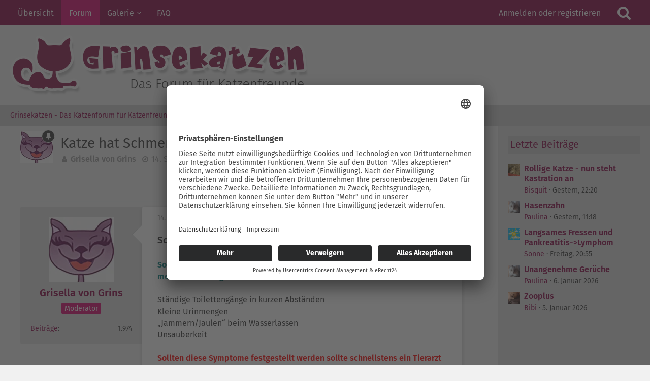

--- FILE ---
content_type: text/html; charset=UTF-8
request_url: https://www.grinsekatzen.de/forum/thread/1013-katze-hat-schmerzen-beim-wasserlassen/
body_size: 12459
content:







<!DOCTYPE html>
<html dir="ltr" lang="de">

<head>
	<meta charset="utf-8">
		
	<title>Katze hat Schmerzen beim Wasserlassen  - Häufige Krankheitssymptome - Grinsekatzen - Das Katzenforum für Katzenfreunde</title>
        <link rel="preconnect" href="//app.eu.usercentrics.eu">
	<link rel="preconnect" href="//api.eu.usercentrics.eu">
	<link rel="preconnect" href="//sdp.eu.usercentrics.eu">
	<link rel="preload" href="//app.eu.usercentrics.eu/browser-ui/latest/loader.js" as="script">
	<link rel="preload" href="//sdp.eu.usercentrics.eu/latest/uc-block.bundle.js" as="script">
	<script id="usercentrics-cmp" async data-eu-mode="true" data-settings-id="suEwWp1p" src="https://app.eu.usercentrics.eu/browser-ui/latest/loader.js"></script>


	<meta name="viewport" content="width=device-width, initial-scale=1">
<meta name="format-detection" content="telephone=no">
<meta name="description" content="Schmerzen beim Wasserlassen  

Sollten die Katze Schmerzen beim Wasserlassen haben, machen sich diese meistens wie folgt bemerkbar   

Ständige Toilettengänge in kurzen Abständen 
Kleine Urinmengen
 „Jammern/Jaulen“ beim Wasserlassen
 Unsauberkeit…">
<meta property="og:site_name" content="Grinsekatzen - Das Katzenforum für Katzenfreunde">
<meta property="og:image" content="https://www.grinsekatzen.de/./images/grinsekatzen-open-graph.png">
<meta property="og:title" content="Katze hat Schmerzen beim Wasserlassen - Grinsekatzen - Das Katzenforum für Katzenfreunde">
<meta property="og:url" content="https://www.grinsekatzen.de/forum/thread/1013-katze-hat-schmerzen-beim-wasserlassen/">
<meta property="og:type" content="article">
<meta property="og:description" content="Schmerzen beim Wasserlassen  

Sollten die Katze Schmerzen beim Wasserlassen haben, machen sich diese meistens wie folgt bemerkbar   

Ständige Toilettengänge in kurzen Abständen 
Kleine Urinmengen
 „Jammern/Jaulen“ beim Wasserlassen
 Unsauberkeit…">

<!-- Stylesheets -->
<link rel="stylesheet" type="text/css" href="https://www.grinsekatzen.de/style/style-2.css?m=1766127422"><link rel="preload" href="https://www.grinsekatzen.de/font/families/Fira%20Sans/FiraSans-Regular.woff2?v=1667302684" as="font" crossorigin><link rel="preload" href="https://www.grinsekatzen.de/font/fontawesome-webfont.woff2?v=4.7.0" as="font" crossorigin type="font/woff2">

<script>
	var SID_ARG_2ND	= '';
	var WCF_PATH = 'https://www.grinsekatzen.de/';
	var WSC_API_URL = 'https://www.grinsekatzen.de/forum/';
	
	var LANGUAGE_ID = 1;
	var LANGUAGE_USE_INFORMAL_VARIANT = true;
	var TIME_NOW = 1768430866;
	var LAST_UPDATE_TIME = 1755206056;
	var URL_LEGACY_MODE = false;
	var ENABLE_DEBUG_MODE = false;
	var ENABLE_PRODUCTION_DEBUG_MODE = true;
	var ENABLE_DEVELOPER_TOOLS = false;
	var WSC_API_VERSION = 2019;
	var PAGE_TITLE = 'Grinsekatzen - Das Katzenforum für Katzenfreunde';
	
	var REACTION_TYPES = {"1":{"title":"Gef\u00e4llt mir","renderedIcon":"<img\n\tsrc=\"https:\/\/www.grinsekatzen.de\/images\/reaction\/like.svg\"\n\talt=\"Gef\u00e4llt mir\"\n\tclass=\"reactionType\"\n\tdata-reaction-type-id=\"1\"\n>","iconPath":"https:\/\/www.grinsekatzen.de\/images\/reaction\/like.svg","showOrder":1,"reactionTypeID":1,"isAssignable":1},"2":{"title":"Danke","renderedIcon":"<img\n\tsrc=\"https:\/\/www.grinsekatzen.de\/images\/reaction\/thanks.svg\"\n\talt=\"Danke\"\n\tclass=\"reactionType\"\n\tdata-reaction-type-id=\"2\"\n>","iconPath":"https:\/\/www.grinsekatzen.de\/images\/reaction\/thanks.svg","showOrder":2,"reactionTypeID":2,"isAssignable":1},"3":{"title":"Haha","renderedIcon":"<img\n\tsrc=\"https:\/\/www.grinsekatzen.de\/images\/reaction\/haha.svg\"\n\talt=\"Haha\"\n\tclass=\"reactionType\"\n\tdata-reaction-type-id=\"3\"\n>","iconPath":"https:\/\/www.grinsekatzen.de\/images\/reaction\/haha.svg","showOrder":3,"reactionTypeID":3,"isAssignable":0},"4":{"title":"Verwirrend","renderedIcon":"<img\n\tsrc=\"https:\/\/www.grinsekatzen.de\/images\/reaction\/confused.svg\"\n\talt=\"Verwirrend\"\n\tclass=\"reactionType\"\n\tdata-reaction-type-id=\"4\"\n>","iconPath":"https:\/\/www.grinsekatzen.de\/images\/reaction\/confused.svg","showOrder":4,"reactionTypeID":4,"isAssignable":0},"5":{"title":"Traurig","renderedIcon":"<img\n\tsrc=\"https:\/\/www.grinsekatzen.de\/images\/reaction\/sad.svg\"\n\talt=\"Traurig\"\n\tclass=\"reactionType\"\n\tdata-reaction-type-id=\"5\"\n>","iconPath":"https:\/\/www.grinsekatzen.de\/images\/reaction\/sad.svg","showOrder":5,"reactionTypeID":5,"isAssignable":1}};
	
	</script>

<script src="https://www.grinsekatzen.de/js/WoltLabSuite.Core.tiny.min.js?v=1755206056"></script>
<script>
requirejs.config({
	baseUrl: 'https://www.grinsekatzen.de/js',
	urlArgs: 't=1755206056'
		, paths: {
		'Bastelstu.be/core': 'Bastelstu.be/core/library.min',
	}
	
});

window.addEventListener('pageshow', function(event) {
	if (event.persisted) {
		window.location.reload();
	}
});

</script>
<script>
					var SC_SHOUTBOX_IGNORED_USERS = [];
					var SC_SHOUTBOX_TIME_OFFSET = 1768430866 - Math.floor(Date.now() / 1000);
				</script>
			
<!-- __scFaviconsJS.tpl -->
<!-- /__scFaviconsJS.tpl --><script src="https://www.grinsekatzen.de/js/WoltLabSuite.Gallery.tiny.min.js?v=1755206056"></script>
<script src="https://www.grinsekatzen.de/js/WoltLabSuite.Forum.tiny.min.js?v=1755206056"></script>
<noscript>
	<style>
		.jsOnly {
			display: none !important;
		}
		
		.noJsOnly {
			display: block !important;
		}
	</style>
</noscript>

<script type="application/ld+json">
{
"@context": "http://schema.org",
"@type": "WebSite",
"url": "https:\/\/www.grinsekatzen.de\/",
"potentialAction": {
"@type": "SearchAction",
"target": "https:\/\/www.grinsekatzen.de\/search\/?q={search_term_string}",
"query-input": "required name=search_term_string"
}
}
</script>

<script>;(function () {
	var noop = function () { return false }

	if (!window.be) window.be = { }
	if (!window.be.bastelstu) window.be.bastelstu = { }
	if (!window.be.bastelstu.wcf) window.be.bastelstu.wcf = { }
	if (!window.be.bastelstu.wcf.push) {
		var legacy = { init: noop
		             , onConnect: noop
		             , onDisconnect: noop
		             , onMessage: noop
		             }
		window.be.bastelstu.wcf.push = legacy
	}
})();</script>

<!-- Icons -->
<link rel="apple-touch-icon" sizes="180x180" href="https://www.grinsekatzen.de/images/style-2/apple-touch-icon.png">
<link rel="manifest" href="https://www.grinsekatzen.de/images/style-2/manifest.json">
<link rel="shortcut icon" href="https://www.grinsekatzen.de/images/style-2/favicon.ico">
<meta name="msapplication-config" content="https://www.grinsekatzen.de/images/style-2/browserconfig.xml">
<meta name="theme-color" content="#eeeeee">

<!-- Matomo -->
<script type="text/javascript" data-usercentrics="Matomo (self hosted)">
  var _paq = window._paq = window._paq || [];
  /* tracker methods like "setCustomDimension" should be called before "trackPageView" */
  _paq.push(['trackPageView']);
  _paq.push(['enableLinkTracking']);
  (function() {
    var u="https://matomo.webcoding24.com/";
    _paq.push(['setTrackerUrl', u+'matomo.php']);
    _paq.push(['setSiteId', '2']);
    var d=document, g=d.createElement('script'), s=d.getElementsByTagName('script')[0];
    g.type='text/javascript'; g.async=true; g.src=u+'matomo.js'; s.parentNode.insertBefore(g,s);
  })();
</script>
<!-- End Matomo Code -->	
			<link rel="canonical" href="https://www.grinsekatzen.de/forum/thread/1013-katze-hat-schmerzen-beim-wasserlassen/">
		
					
	
			<script type="application/ld+json">
			{
				"@context": "http://schema.org",
				"@type": "DiscussionForumPosting",
				"@id": "https:\/\/www.grinsekatzen.de\/forum\/thread\/1013-katze-hat-schmerzen-beim-wasserlassen\/",
				"mainEntityOfPage": "https:\/\/www.grinsekatzen.de\/forum\/thread\/1013-katze-hat-schmerzen-beim-wasserlassen\/",
				"headline": "Katze hat Schmerzen beim Wasserlassen",
				"articleBody": "Schmerzen beim Wasserlassen  \n\nSollten die Katze Schmerzen beim Wasserlassen haben, machen sich diese meistens wie folgt bemerkbar   \n\nSt\u00e4ndige Toiletteng\u00e4nge in kurzen Abst\u00e4nden \nKleine Urinmengen\n \u201eJammern\/Jaulen\u201c beim Wasserlassen\n Unsauberkeit\n\nSollten diese Symptome festgestellt werden sollte schnellstens ein Tierarzt aufgesucht werden. \n\nEs besteht Verdacht auf : Blasenentz\u00fcndung, Harngrie\u00df oder Harnstein.\n\nDa hier durchaus schnell die Nieren irreparabel zu Schaden kommen k\u00f6nnen , ist ein schnelles Handeln erforderlich !\n\nEin Tierarzt ist schnellstens aufzusuchen !\n\nBei Harnsteinen (Urolithiasis) zB gilt es sich zuk\u00fcnftig gut mit dem Tierarzt abzustimmen. Eine Futterumstellung (aufgrund zu alkalischen Urins) auf entsprechendes Di\u00e4tfutter wird hier erforderlich. Des weiteren gibt es hier div. Mittel zur Senkung des wichtigen ph-Wertes. Die S\u00e4uerung sollte regelm\u00e4ssig kontrolliert werden.\n\nGen\u00fcgend Wasserstellen sollten zur Verf\u00fcgung stehen und eine ausreichende Wasseraufnahme sollte gegeben sein.",
				"articleSection": "H\u00e4ufige Krankheitssymptome",
				"datePublished": "2010-09-14T21:00:16+02:00",
				"dateModified": "2011-04-03T20:09:28+02:00",
				"author": {
					"@type": "Person",
					"name": "Grisella von Grins"				},
				"image": "https:\/\/www.grinsekatzen.de\/images\/styleLogo-701ecd6308a390a5672a253c5865bc9bcbb3701a.png",
				"interactionStatistic": {
					"@type": "InteractionCounter",
					"interactionType": "https://schema.org/ReplyAction",
					"userInteractionCount": 0				},
				"publisher": {
					"@type": "Organization",
					"name": "Grinsekatzen - Das Katzenforum f\u00fcr Katzenfreunde",
					"logo": {
						"@type": "ImageObject",
						"url": "https:\/\/www.grinsekatzen.de\/images\/styleLogo-701ecd6308a390a5672a253c5865bc9bcbb3701a.png",
						"width": 587,
						"height": 118					}
				}
			}
		</script>
		</head>

<body id="tpl_wbb_thread"
	itemscope itemtype="http://schema.org/WebPage" itemid="https://www.grinsekatzen.de/forum/thread/1013-katze-hat-schmerzen-beim-wasserlassen/"	data-template="thread" data-application="wbb" data-page-id="46" data-page-identifier="com.woltlab.wbb.Thread"	data-board-id="80" data-thread-id="1013"	class="">

<span id="top"></span>

<div id="pageContainer" class="pageContainer">
	
	
	<div id="pageHeaderContainer" class="pageHeaderContainer">
	<header id="pageHeader" class="pageHeader">
		<div id="pageHeaderPanel" class="pageHeaderPanel">
			<div class="layoutBoundary">
				<div class="box mainMenu" data-box-identifier="com.woltlab.wcf.MainMenu">
			
		
	<div class="boxContent">
		<nav aria-label="Hauptmenü">
	<ol class="boxMenu">
		
		
					<li class="" data-identifier="com.woltlab.wcf.Dashboard">
				<a href="https://www.grinsekatzen.de/" class="boxMenuLink">
					<span class="boxMenuLinkTitle">Übersicht</span>
									</a>
				
				</li>				
									<li class="active" data-identifier="com.woltlab.wbb.BoardList">
				<a href="https://www.grinsekatzen.de/forum/" class="boxMenuLink" aria-current="page">
					<span class="boxMenuLinkTitle">Forum</span>
									</a>
				
				</li>				
									<li class=" boxMenuHasChildren" data-identifier="com.woltlab.gallery.Gallery">
				<a href="https://www.grinsekatzen.de/gallery/" class="boxMenuLink">
					<span class="boxMenuLinkTitle">Galerie</span>
									</a>
				
				<ol class="boxMenuDepth1">				
									<li class="" data-identifier="com.woltlab.gallery.AlbumList">
				<a href="https://www.grinsekatzen.de/gallery/album-list/" class="boxMenuLink">
					<span class="boxMenuLinkTitle">Alben</span>
									</a>
				
				</li>				
									<li class="" data-identifier="com.uz.gallery.contest.ContestsListPage">
				<a href="https://www.grinsekatzen.de/gallery/contests-list/" class="boxMenuLink">
					<span class="boxMenuLinkTitle">Wettbewerb</span>
									</a>
				
				</li>				
									</ol></li>									<li class="" data-identifier="com.woltlab.wcf.generic29">
				<a href="https://www.grinsekatzen.de/faq/" class="boxMenuLink">
					<span class="boxMenuLinkTitle">FAQ</span>
									</a>
				
				</li>				
																	
		
	</ol>
</nav>	</div>
</div>				
				<nav id="topMenu" class="userPanel">
			<a
			href="https://www.grinsekatzen.de/login/?url=https%3A%2F%2Fwww.grinsekatzen.de%2Fforum%2Fthread%2F1013-katze-hat-schmerzen-beim-wasserlassen%2F"
			class="userPanelLoginLink jsTooltip"
			title="Anmelden oder registrieren"
			rel="nofollow"
		>
			<span class="icon icon32 fa-sign-in" aria-hidden="true"></span>
		</a>
		
	<ul class="userPanelItems">
								<li id="userLogin">
				<a
					class="loginLink"
					href="https://www.grinsekatzen.de/login/?url=https%3A%2F%2Fwww.grinsekatzen.de%2Fforum%2Fthread%2F1013-katze-hat-schmerzen-beim-wasserlassen%2F"
					rel="nofollow"
				>Anmelden oder registrieren</a>
			</li>
				
								
							
		<!-- page search -->
		<li>
			<a href="https://www.grinsekatzen.de/search/" id="userPanelSearchButton" class="jsTooltip" title="Suche"><span class="icon icon32 fa-search"></span> <span>Suche</span></a>
		</li>
	</ul>
</nav>
			</div>
		</div>
		
		<div id="pageHeaderFacade" class="pageHeaderFacade">
			<div class="layoutBoundary">
				<div id="pageHeaderLogo" class="pageHeaderLogo">
		
	<a href="https://www.grinsekatzen.de/" aria-label="Grinsekatzen - Das Katzenforum für Katzenfreunde">
		<img src="https://www.grinsekatzen.de/images/styleLogo-701ecd6308a390a5672a253c5865bc9bcbb3701a.png" alt="" class="pageHeaderLogoLarge" height="118" width="587" loading="eager">
		<img src="https://www.grinsekatzen.de/images/styleLogo-mobile-701ecd6308a390a5672a253c5865bc9bcbb3701a.png" alt="" class="pageHeaderLogoSmall" loading="eager">
		
		
	</a>
</div>
				
					

					
		
						
	
<a href="#" id="pageHeaderSearchMobile" class="pageHeaderSearchMobile" role="button" tabindex="0" aria-expanded="false" aria-label="Suche">
	<span class="icon icon32 fa-search" aria-hidden="true"></span>
</a>

<div id="pageHeaderSearch" class="pageHeaderSearch">
	<form method="post" action="https://www.grinsekatzen.de/search/">
		<div id="pageHeaderSearchInputContainer" class="pageHeaderSearchInputContainer">
			<div class="pageHeaderSearchType dropdown">
				<a href="#" class="button dropdownToggle" id="pageHeaderSearchTypeSelect"><span class="pageHeaderSearchTypeLabel">Dieses Thema</span></a>
				<ul class="dropdownMenu">
					<li><a href="#" data-extended-link="https://www.grinsekatzen.de/search/?extended=1" data-object-type="everywhere">Alles</a></li>
					<li class="dropdownDivider"></li>
					
											<li><a href="#" data-extended-link="https://www.grinsekatzen.de/search/?extended=1&amp;type=com.woltlab.wbb.post" data-object-type="com.woltlab.wbb.post" data-parameters='{ "threadID": 1013 }'>Dieses Thema</a></li>		<li><a href="#" data-extended-link="https://www.grinsekatzen.de/search/?extended=1&amp;type=com.woltlab.wbb.post" data-object-type="com.woltlab.wbb.post" data-parameters='{ "boardID": 80 }'>Dieses Forum</a></li>
						
						<li class="dropdownDivider"></li>
					
					
																																								<li><a href="#" data-extended-link="https://www.grinsekatzen.de/search/?type=com.woltlab.wbb.post&amp;extended=1" data-object-type="com.woltlab.wbb.post">Forum</a></li>
																								<li><a href="#" data-extended-link="https://www.grinsekatzen.de/search/?type=com.woltlab.gallery.image&amp;extended=1" data-object-type="com.woltlab.gallery.image">Galerie</a></li>
																								<li><a href="#" data-extended-link="https://www.grinsekatzen.de/search/?type=com.kittmedia.wcf.faq&amp;extended=1" data-object-type="com.kittmedia.wcf.faq">Häufig gestellte Fragen</a></li>
																								<li><a href="#" data-extended-link="https://www.grinsekatzen.de/search/?type=com.woltlab.wcf.page&amp;extended=1" data-object-type="com.woltlab.wcf.page">Seiten</a></li>
																
					<li class="dropdownDivider"></li>
					<li><a class="pageHeaderSearchExtendedLink" href="https://www.grinsekatzen.de/search/?extended=1">Erweiterte Suche</a></li>
				</ul>
			</div>
			
			<input type="search" name="q" id="pageHeaderSearchInput" class="pageHeaderSearchInput" placeholder="Suchbegriff eingeben" autocomplete="off" value="">
			
			<button class="pageHeaderSearchInputButton button" type="submit">
				<span class="icon icon16 fa-search pointer" title="Suche"></span>
			</button>
			
			<div id="pageHeaderSearchParameters"></div>
			
						<input type="hidden" name="findThreads" value="1">
				</div>
	</form>
</div>

	</div>
		</div>
	</header>
	
	
</div>
	
	
	
	
	
	<div class="pageNavigation">
	<div class="layoutBoundary">
			<nav class="breadcrumbs" aria-label="Verlaufsnavigation">
		<ol itemprop="breadcrumb" itemscope itemtype="http://schema.org/BreadcrumbList">
			<li title="Grinsekatzen - Das Katzenforum für Katzenfreunde" itemprop="itemListElement" itemscope itemtype="http://schema.org/ListItem">
							<a href="https://www.grinsekatzen.de/" itemprop="item"><span itemprop="name">Grinsekatzen - Das Katzenforum für Katzenfreunde</span></a>
															<meta itemprop="position" content="1">
																					</li>
														
											<li title="Forum" itemprop="itemListElement" itemscope itemtype="http://schema.org/ListItem">
							<a href="https://www.grinsekatzen.de/forum/" itemprop="item"><span itemprop="name">Forum</span></a>
															<meta itemprop="position" content="2">
																					</li>
														
											<li title="Gesundheit und Krankheit" itemprop="itemListElement" itemscope itemtype="http://schema.org/ListItem">
							<a href="https://www.grinsekatzen.de/forum/board/7-gesundheit-und-krankheit/" itemprop="item"><span itemprop="name">Gesundheit und Krankheit</span></a>
															<meta itemprop="position" content="3">
																					</li>
														
											<li title="Häufige Krankheitssymptome" itemprop="itemListElement" itemscope itemtype="http://schema.org/ListItem">
							<a href="https://www.grinsekatzen.de/forum/board/80-h%C3%A4ufige-krankheitssymptome/" itemprop="item"><span itemprop="name">Häufige Krankheitssymptome</span></a>
															<meta itemprop="position" content="4">
																					</li>
		</ol>
	</nav>
		
		
	</div>
</div>
	
	
	
	<section id="main" class="main" role="main">
		<div class="layoutBoundary">
			
			
			<div id="content" class="content">
								
																<header class="contentHeader messageGroupContentHeader wbbThread" data-thread-id="1013" data-is-closed="1" data-is-deleted="0" data-is-disabled="0" data-is-sticky="1" data-is-announcement="0" data-is-link="0">
		<div class="contentHeaderIcon">
			<img src="https://www.grinsekatzen.de/images/avatars/c9/303-c9c70747eb253a9ca1be1ffbc683a9bf89a75c01.webp" width="64" height="64" alt="" class="userAvatarImage" loading="lazy">
						<span class="icon icon16 fa-thumb-tack jsTooltip jsIconSticky wbbStickyIcon" title="Angepinnt"></span>			
		</div>

		<div class="contentHeaderTitle">
			<h1 class="contentTitle">Katze hat Schmerzen beim Wasserlassen</h1>
			<ul class="inlineList contentHeaderMetaData">
				

				

				<li>
					<span class="icon icon16 fa-user"></span>
					<a href="https://www.grinsekatzen.de/user/2523-grisella-von-grins/" data-object-id="2523" class="userLink"><strong>Grisella von Grins</strong></a>				</li>

				<li>
					<span class="icon icon16 fa-clock-o"></span>
					<a href="https://www.grinsekatzen.de/forum/thread/1013-katze-hat-schmerzen-beim-wasserlassen/"><time datetime="2010-09-14T21:00:16+02:00" class="datetime" data-timestamp="1284490816" data-date="14. September 2010" data-time="21:00" data-offset="7200">14. September 2010</time></a>
				</li>

									<li>
						<span class="icon icon16 fa-lock jsIconClosed"></span>
						Geschlossen
					</li>
				
				
				
			</ul>
		</div>

		
	</header>
													
				
				
				
				
				

				



    <div class="contentInteraction">
        
                    <div class="contentInteractionButtonContainer">
                                    <div class="contentInteractionButtons">
                        <a href="https://www.grinsekatzen.de/forum/thread/1013-katze-hat-schmerzen-beim-wasserlassen/?postID=110114#post110114" class="contentInteractionButton button small"><span class="icon icon16 fa-arrow-right"></span> <span>1. offizieller Beitrag</span></a>                    </div>
                
                            </div>
            </div>


	<div class="section">
		<ul
			class="wbbThreadPostList messageList jsClipboardContainer"
			data-is-last-page="true"
			data-last-post-time="1284490816"
			data-page-no="1"
			data-sort-order="ASC"
			data-type="com.woltlab.wbb.post"
		>
													



			
		
		
		
	
	
			<li
			id="post110114"
			class="
				anchorFixedHeader
				messageGroupStarter								wbbPostOfficial			"
		>
			<article class="wbbPost message messageSidebarOrientationLeft jsClipboardObject jsMessage userOnlineGroupMarking7"
				data-post-id="110114" data-can-edit="0" data-can-edit-inline="0"
				data-is-closed="0" data-is-deleted="0" data-is-disabled="0"
								data-object-id="110114" data-object-type="com.woltlab.wbb.likeablePost" data-user-id="2523"								itemid="https://www.grinsekatzen.de/forum/thread/1013-katze-hat-schmerzen-beim-wasserlassen/?postID=110114#post110114"
			>
				
					 
		
<aside role="presentation" class="messageSidebar member">
	<div class="messageAuthor">
		
		
								
							<div class="userAvatar">
					<a href="https://www.grinsekatzen.de/user/2523-grisella-von-grins/" aria-hidden="true" tabindex="-1"><img src="https://www.grinsekatzen.de/images/avatars/c9/303-c9c70747eb253a9ca1be1ffbc683a9bf89a75c01.webp" width="128" height="128" alt="" class="userAvatarImage" loading="lazy"></a>					
									</div>
						
			<div class="messageAuthorContainer">
				<a href="https://www.grinsekatzen.de/user/2523-grisella-von-grins/" class="username userLink" data-object-id="2523">
					<span><strong>Grisella von Grins</strong></span>
				</a>
														
					
							</div>
			
												<div class="userTitle">
						<span class="badge userTitleBadge blue">Moderator</span>
					</div>
				
				
							
						</div>
	
			
		
									<div class="userCredits">
					<dl class="plain dataList">
						<dt><a href="https://www.grinsekatzen.de/forum/user-post-list/2523-grisella-von-grins/" title="Beiträge von Grisella von Grins" class="jsTooltip">Beiträge</a></dt>
	<dd>1.974</dd>
					</dl>
				</div>
			
				
		
	</aside>
				
				<div class="messageContent">
					<header class="messageHeader">
						<div class="messageHeaderBox">
							<ul class="messageHeaderMetaData">
								<li><a href="https://www.grinsekatzen.de/forum/thread/1013-katze-hat-schmerzen-beim-wasserlassen/?postID=110114#post110114" class="permalink messagePublicationTime"><time datetime="2010-09-14T21:00:16+02:00" class="datetime" data-timestamp="1284490816" data-date="14. September 2010" data-time="21:00" data-offset="7200">14. September 2010</time></a></li>
								
								
							</ul>
							
							<ul class="messageStatus">
																																								<li><span class="badge label blue jsIconOfficial">Offizieller Beitrag</span></li>								
								
							</ul>
						</div>
						
						<ul class="messageQuickOptions">
															
														
															<li>
									<a href="https://www.grinsekatzen.de/forum/thread/1013-katze-hat-schmerzen-beim-wasserlassen/?postID=110114#post110114" class="jsTooltip wsShareButton" title="Teilen" data-link-title="Katze hat Schmerzen beim Wasserlassen">#1</a>
								</li>
														
														
							
						</ul>
						
						
					</header>
					
					<div class="messageBody">
												
												
						
						
						<div class="messageText">
														
							<p><span style="font-size: 14pt;"><strong>Schmerzen beim Wasserlassen </strong> </span></p><p><br></p><p><span style="font-size: 12pt;"><span style="color:#008080;"><strong>Sollten die Katze Schmerzen beim Wasserlassen haben, machen sich diese meistens wie folgt bemerkbar </strong> </span> </span></p><p><br></p><p>Ständige Toilettengänge in kurzen Abständen <br>Kleine Urinmengen<br> „Jammern/Jaulen“ beim Wasserlassen<br> Unsauberkeit</p><p><br></p><p><span style="color:#FF0000;"><strong>Sollten diese Symptome festgestellt werden sollte schnellstens ein Tierarzt aufgesucht werden.</strong> </span></p><p><br></p><p>Es besteht Verdacht auf : Blasenentzündung, Harngrieß oder Harnstein.</p><p><br></p><p>Da hier durchaus schnell die Nieren irreparabel zu Schaden kommen können , ist ein schnelles Handeln erforderlich !</p><p><br></p><p><span style="color:#FF0000;"><strong>Ein Tierarzt ist schnellstens aufzusuchen !</strong></span></p><p><br></p><p>Bei Harnsteinen (Urolithiasis) zB gilt es sich zukünftig gut mit dem Tierarzt abzustimmen. Eine Futterumstellung (aufgrund zu alkalischen Urins) auf entsprechendes Diätfutter wird hier erforderlich. Des weiteren gibt es hier div. Mittel zur Senkung des wichtigen ph-Wertes. Die Säuerung sollte regelmässig kontrolliert werden.</p><p><br></p><p>Genügend Wasserstellen sollten zur Verfügung stehen und eine ausreichende Wasseraufnahme sollte gegeben sein.</p>						</div>
						
						
					</div>
					
					<footer class="messageFooter">
												
												
						
						
						<div class="messageFooterNotes">
															<p class="messageFooterNote wbbPostEditNote">Einmal editiert, zuletzt von <a href="https://www.grinsekatzen.de/user/14-skippy96/" class="userLink" data-object-id="14">skippy96</a> (<time datetime="2011-04-03T20:09:28+02:00" class="datetime" data-timestamp="1301854168" data-date="3. April 2011" data-time="20:09" data-offset="7200">3. April 2011</time>)</p>
														
														
														
														
							
						</div>
						
						<div class="messageFooterGroup">
							
															        	<a href="#" class="reactionSummaryList jsOnly jsTooltip" data-object-type="com.woltlab.wbb.likeablePost" data-object-id="110114" title="Reaktionen auflisten" style="display: none;">
			</a>
							
							<ul class="messageFooterButtonsExtra buttonList smallButtons jsMobileNavigationExtra">
																																																																		
							</ul>
							
							<ul class="messageFooterButtons buttonList smallButtons jsMobileNavigation">
																																								
							</ul>
						</div>

						
					</footer>
				</div>
			</article>
		</li>
		
	
	
		
					
	
	
										
					</ul>
	</div>


</div>
				
							
							<aside class="sidebar boxesSidebarRight" aria-label="Rechte Seitenleiste">
					<div class="boxContainer">
													
										
				
				
								
								
									<section class="box" data-box-identifier="com.woltlab.wbb.LatestPosts">
			
			<h2 class="boxTitle">
							Letzte Beiträge					</h2>
		
	<div class="boxContent">
		<ul class="sidebarItemList wbbSidebarThreadList">
										<li class="box24 sidebarItem new">
			<a href="https://www.grinsekatzen.de/forum/thread/9169-rollige-katze-nun-steht-kastration-an/" aria-hidden="true" tabindex="-1"><img src="https://www.grinsekatzen.de/images/avatars/7c/1035-7c7340b0e4b11dccc987cfc6ca4628052acbf9fc.webp" width="24" height="24" alt="" class="userAvatarImage" loading="lazy"></a>
			
			<div class="sidebarItemTitle">
				<h3><a href="https://www.grinsekatzen.de/forum/thread/9169-rollige-katze-nun-steht-kastration-an/?action=lastPost"  class="wbbTopicLink" data-object-id="9169" data-sort-order="DESC">Rollige Katze - nun steht Kastration an</a></h3>
													<small><a href="https://www.grinsekatzen.de/user/3159-bisquit/" data-object-id="3159" tabindex="-1" class="userLink">Bisquit</a> <span class="separatorLeft"><time datetime="2026-01-13T22:20:47+01:00" class="datetime" data-timestamp="1768339247" data-date="13. Januar 2026" data-time="22:20" data-offset="3600">Gestern, 22:20</time></span></small>
							</div>
		</li>
										<li class="box24 sidebarItem new">
			<a href="https://www.grinsekatzen.de/forum/thread/9111-hasenzahn/" aria-hidden="true" tabindex="-1"><img src="https://www.grinsekatzen.de/images/avatars/0b/999-0bce8bb43173e713c3f47c940b716d369e6ca213.webp" width="24" height="24" alt="" class="userAvatarImage" loading="lazy"></a>
			
			<div class="sidebarItemTitle">
				<h3><a href="https://www.grinsekatzen.de/forum/thread/9111-hasenzahn/?action=lastPost"  class="wbbTopicLink" data-object-id="9111" data-sort-order="DESC">Hasenzahn</a></h3>
													<small><a href="https://www.grinsekatzen.de/user/2772-paulina/" data-object-id="2772" tabindex="-1" class="userLink">Paulina</a> <span class="separatorLeft"><time datetime="2026-01-13T11:18:56+01:00" class="datetime" data-timestamp="1768299536" data-date="13. Januar 2026" data-time="11:18" data-offset="3600">Gestern, 11:18</time></span></small>
							</div>
		</li>
										<li class="box24 sidebarItem new">
			<a href="https://www.grinsekatzen.de/forum/thread/7109-langsames-fressen-und-pankreatitis-lymphom/" aria-hidden="true" tabindex="-1"><img src="https://www.grinsekatzen.de/images/avatars/81/7-81aa4ead449844d5afddfd942fd7d166c46aeb80.webp" width="24" height="24" alt="" class="userAvatarImage" loading="lazy"></a>
			
			<div class="sidebarItemTitle">
				<h3><a href="https://www.grinsekatzen.de/forum/thread/7109-langsames-fressen-und-pankreatitis-lymphom/?action=lastPost"  class="wbbTopicLink" data-object-id="7109" data-sort-order="DESC">Langsames Fressen und Pankreatitis-&gt;Lymphom</a></h3>
													<small><a href="https://www.grinsekatzen.de/user/11-sonne/" data-object-id="11" tabindex="-1" class="userLink">Sonne</a> <span class="separatorLeft"><time datetime="2026-01-09T20:55:39+01:00" class="datetime" data-timestamp="1767988539" data-date="9. Januar 2026" data-time="20:55" data-offset="3600">Freitag, 20:55</time></span></small>
							</div>
		</li>
										<li class="box24 sidebarItem new">
			<a href="https://www.grinsekatzen.de/forum/thread/9175-unangenehme-ger%C3%BCche/" aria-hidden="true" tabindex="-1"><img src="https://www.grinsekatzen.de/images/avatars/0b/999-0bce8bb43173e713c3f47c940b716d369e6ca213.webp" width="24" height="24" alt="" class="userAvatarImage" loading="lazy"></a>
			
			<div class="sidebarItemTitle">
				<h3><a href="https://www.grinsekatzen.de/forum/thread/9175-unangenehme-ger%C3%BCche/?action=lastPost"  class="wbbTopicLink" data-object-id="9175" data-sort-order="DESC">Unangenehme Gerüche</a></h3>
													<small><a href="https://www.grinsekatzen.de/user/2772-paulina/" data-object-id="2772" tabindex="-1" class="userLink">Paulina</a> <span class="separatorLeft"><time datetime="2026-01-06T18:55:06+01:00" class="datetime" data-timestamp="1767722106" data-date="6. Januar 2026" data-time="18:55" data-offset="3600">6. Januar 2026</time></span></small>
							</div>
		</li>
										<li class="box24 sidebarItem new">
			<a href="https://www.grinsekatzen.de/forum/thread/336-zooplus/" aria-hidden="true" tabindex="-1"><img src="https://www.grinsekatzen.de/images/avatars/a1/690-a1a137b8401d5114a406c83f1eb4ed336bc2ade1.webp" width="24" height="24" alt="" class="userAvatarImage" loading="lazy"></a>
			
			<div class="sidebarItemTitle">
				<h3><a href="https://www.grinsekatzen.de/forum/thread/336-zooplus/?action=lastPost"  class="wbbTopicLink" data-object-id="336" data-sort-order="DESC">Zooplus</a></h3>
													<small><a href="https://www.grinsekatzen.de/user/2560-bibi/" data-object-id="2560" tabindex="-1" class="userLink">Bibi</a> <span class="separatorLeft"><time datetime="2026-01-05T14:00:07+01:00" class="datetime" data-timestamp="1767618007" data-date="5. Januar 2026" data-time="14:00" data-offset="3600">5. Januar 2026</time></span></small>
							</div>
		</li>
	</ul>	</div>
</section>								
								
						
											</div>
				</aside>
					</div>
	</section>
	
	
	
	
	
	<footer id="pageFooter" class="pageFooter">
		
						
			<div class="boxesFooter">
			<div class="layoutBoundary">
													<div class="boxContainer">
						<div class="box" data-box-identifier="com.woltlab.wcf.FooterMenu">
			
		
	<div class="boxContent">
		<nav aria-label="Footer-Menü">
	<ol class="boxMenu">
		
		
					<li class="" data-identifier="com.woltlab.wcf.generic26">
				<a href="https://www.grinsekatzen.de/nutzungsbedingungen/" class="boxMenuLink">
					<span class="boxMenuLinkTitle">Nutzungsbedingungen</span>
									</a>
				
				</li>				
									<li class="" data-identifier="com.woltlab.wcf.PrivacyPolicy">
				<a href="https://www.grinsekatzen.de/datenschutzerklaerung/" class="boxMenuLink">
					<span class="boxMenuLinkTitle">Datenschutzerklärung</span>
									</a>
				
				</li>				
									<li class="" data-identifier="com.woltlab.wcf.LegalNotice">
				<a href="https://www.grinsekatzen.de/legal-notice/" class="boxMenuLink">
					<span class="boxMenuLinkTitle">Impressum</span>
									</a>
				
				</li>				
									<li class="" data-identifier="com.kittmedia.wcf.FAQ">
				<a href="https://www.grinsekatzen.de/faq/" class="boxMenuLink">
					<span class="boxMenuLinkTitle">Häufig gestellte Fragen</span>
									</a>
				
				</li>				
																	
		
	</ol>
</nav>	</div>
</div>
					</div>
				
			</div>
		</div>
		
			<div id="pageFooterCopyright" class="pageFooterCopyright">
			<div class="layoutBoundary">
				<div class="copyright"><a href="https://www.woltlab.com/de/" rel="nofollow" target="_blank">Community-Software: <strong>WoltLab Suite&trade;</strong></a></div>
			</div>
		</div>
	
</footer>
</div>

<canvas id="canvas"></canvas>
	<div id="wscConnectInfo" style="visibility: hidden;">
		<span id="wscConnectInfoClose">
			<span class="icon icon16 fa-times" id="wscConnectInfoClose"></span>
		</span>
		<img src="https://www.grinsekatzen.de/images/wscconnect_small.png" alt="">
		<div class="textAndroid text" style="display: none;">Grinsekatzen - Das Katzenforum für Katzenfreunde in der WSC-Connect App bei Google Play</div>
		<div class="textIos text" style="display: none;">Grinsekatzen - Das Katzenforum für Katzenfreunde in der WSC-Connect App im App Store</div>
		<div class="button">Download</div>
	</div>

<div class="pageFooterStickyNotice">
		
	
	
	<noscript>
		<div class="info" role="status">
			<div class="layoutBoundary">
				<span class="javascriptDisabledWarningText">In deinem Webbrowser ist JavaScript deaktiviert. Um alle Funktionen dieser Website nutzen zu können, muss JavaScript aktiviert sein.</span>
			</div>
		</div>	
	</noscript>
</div>

<script>
	require(['Language', 'WoltLabSuite/Core/BootstrapFrontend', 'User'], function(Language, BootstrapFrontend, User) {
		Language.addObject({
			'__days': [ 'Sonntag', 'Montag', 'Dienstag', 'Mittwoch', 'Donnerstag', 'Freitag', 'Samstag' ],
			'__daysShort': [ 'So', 'Mo', 'Di', 'Mi', 'Do', 'Fr', 'Sa' ],
			'__months': [ 'Januar', 'Februar', 'März', 'April', 'Mai', 'Juni', 'Juli', 'August', 'September', 'Oktober', 'November', 'Dezember' ], 
			'__monthsShort': [ 'Jan', 'Feb', 'Mrz', 'Apr', 'Mai', 'Jun', 'Jul', 'Aug', 'Sep', 'Okt', 'Nov', 'Dez' ],
			'wcf.clipboard.item.unmarkAll': 'Demarkieren',
			'wcf.clipboard.item.markAll': 'Alle Elemente markieren',
			'wcf.clipboard.item.mark': 'Element markieren',
			'wcf.date.relative.now': 'Vor einem Moment',
			'wcf.date.relative.minutes': 'Vor {if $minutes > 1}{#$minutes} Minuten{else}einer Minute{\/if}',
			'wcf.date.relative.hours': 'Vor {if $hours > 1}{#$hours} Stunden{else}einer Stunde{\/if}',
			'wcf.date.relative.pastDays': '{if $days > 1}{$day}{else}Gestern{\/if}, {$time}',
			'wcf.date.dateFormat': 'j. F Y',
			'wcf.date.dateTimeFormat': '%date%, %time%',
			'wcf.date.shortDateTimeFormat': '%date%',
			'wcf.date.hour': 'Stunde',
			'wcf.date.minute': 'Minute',
			'wcf.date.timeFormat': 'H:i',
			'wcf.date.firstDayOfTheWeek': '1',
			'wcf.global.button.add': 'Hinzufügen',
			'wcf.global.button.cancel': 'Abbrechen',
			'wcf.global.button.close': 'Schließen',
			'wcf.global.button.collapsible': 'Auf- und Zuklappen',
			'wcf.global.button.delete': 'Löschen',
			'wcf.button.delete.confirmMessage': '{if LANGUAGE_USE_INFORMAL_VARIANT}Willst du{else}Wollen Sie{\/if} <span class=\"confirmationObject\">{$objectTitle}<\/span> wirklich löschen?',
			'wcf.global.button.disable': 'Deaktivieren',
			'wcf.global.button.disabledI18n': 'einsprachig',
			'wcf.global.button.edit': 'Bearbeiten',
			'wcf.global.button.enable': 'Aktivieren',
			'wcf.global.button.hide': 'Ausblenden',
			'wcf.global.button.insert': 'Einfügen',
			'wcf.global.button.more': 'Mehr',
			'wcf.global.button.next': 'Weiter »',
			'wcf.global.button.preview': 'Vorschau',
			'wcf.global.button.reset': 'Zurücksetzen',
			'wcf.global.button.save': 'Speichern',
			'wcf.global.button.search': 'Suchen',
			'wcf.global.button.submit': 'Absenden',
			'wcf.global.button.upload': 'Hochladen',
			'wcf.global.confirmation.cancel': 'Abbrechen',
			'wcf.global.confirmation.confirm': 'OK',
			'wcf.global.confirmation.title': 'Bestätigung erforderlich',
			'wcf.global.decimalPoint': ',',
			'wcf.global.error.ajax.network': '<p>Ein Verbindungsaufbau zum Server war nicht möglich, bitte überprüfen Sie Ihre Internetverbindung.<\/p><p><br><\/p><p>Fehlermeldung von Ihrem Browser: „{$message}“<\/p>',
			'wcf.global.error.timeout': 'Keine Antwort vom Server erhalten, Anfrage wurde abgebrochen.',
			'wcf.global.form.error.empty': 'Bitte fülle dieses Eingabefeld aus.',
			'wcf.global.form.error.greaterThan': 'Der eingegebene Wert muss größer sein als {#$greaterThan}.',
			'wcf.global.form.error.lessThan': 'Der eingegebene Wert muss kleiner sein als {#$lessThan}.',
			'wcf.global.form.error.multilingual': 'Bitte fülle dieses Eingabefeld für jede Sprache aus.',
			'wcf.global.form.input.maxItems': 'Maximale Anzahl erreicht',
			'wcf.global.language.noSelection': 'Keine Auswahl',
			'wcf.global.loading': 'Lädt …',
			'wcf.global.noSelection': '(Keine Auswahl)',
			'wcf.global.select': 'Auswählen',
			'wcf.page.jumpTo': 'Gehe zu Seite',
			'wcf.page.jumpTo.description': 'Gib einen Wert zwischen „1“ und „#pages#“ ein.',
			'wcf.global.page.pagination': 'Navigation',
			'wcf.global.page.next': 'Nächste Seite',
			'wcf.global.page.previous': 'Vorherige Seite',
			'wcf.global.pageDirection': 'ltr',
			'wcf.global.reason': 'Begründung',
			'wcf.global.scrollUp': 'Zum Seitenanfang',
			'wcf.global.success': 'Die Aktion wurde erfolgreich ausgeführt.',
			'wcf.global.success.add': 'Der Eintrag wurde gespeichert.',
			'wcf.global.success.edit': 'Die Änderungen wurden gespeichert.',
			'wcf.global.thousandsSeparator': '.',
			'wcf.page.pagePosition': 'Seite {#$pageNo} von {#$pages}',
			'wcf.style.changeStyle': 'Stil ändern',
			'wcf.user.activityPoint': 'Punkte',
			'wcf.global.button.markAllAsRead': 'Alle als gelesen markieren',
			'wcf.global.button.markAsRead': 'Als gelesen markieren',
			'wcf.user.panel.settings': 'Einstellungen',
			'wcf.user.panel.showAll': 'Alle anzeigen',
			'wcf.menu.page': 'Menü',
			'wcf.menu.page.button.toggle': 'Weitere {$title} Seiten',
			'wcf.menu.user': 'Benutzer-Menü',
			'wcf.global.button.showMenu': 'Menü anzeigen',
			'wcf.global.button.hideMenu': 'Menü verbergen',
			'wcf.date.datePicker': 'Datumsauswahl',
			'wcf.date.datePicker.previousMonth': 'Vorheriger Monat',
			'wcf.date.datePicker.nextMonth': 'Nächster Monat',
			'wcf.date.datePicker.month': 'Monat',
			'wcf.date.datePicker.year': 'Jahr',
			'wcf.date.datePicker.hour': 'Stunde',
			'wcf.date.datePicker.minute': 'Minute',
			'wcf.global.form.password.button.hide': 'Verbergen',
			'wcf.global.form.password.button.show': 'Anzeigen',
			'wcf.message.share': 'Teilen',
			'wcf.message.share.facebook': 'Facebook',
			'wcf.message.share.twitter': 'Twitter',
			'wcf.message.share.reddit': 'Reddit',
			'wcf.message.share.whatsApp': 'WhatsApp',
			'wcf.message.share.linkedIn': 'LinkedIn',
			'wcf.message.share.pinterest': 'Pinterest',
			'wcf.message.share.xing': 'XING',
			'wcf.message.share.permalink': 'Permalink',
			'wcf.message.share.permalink.bbcode': 'BBCode',
			'wcf.message.share.permalink.html': 'HTML',
			'wcf.message.share.socialMedia': 'Social Media',
			'wcf.message.share.copy': 'Code kopieren',
			'wcf.message.share.copy.success': 'Der Code wurde erfolgreich kopiert.',
			'wcf.message.share.nativeShare': 'Weitere Optionen',
			'wcf.global.button.rss': 'RSS-Feed',
			'wcf.global.rss.copy': 'Link kopieren',
			'wcf.global.rss.copy.success': 'Der Link wurde erfolgreich kopiert.',
			'wcf.global.rss.accessToken.info': 'Der Link zum anonymen RSS-Feed enthält nur Inhalte, auf die Gäste Zugriff haben. Der Link zum personalisierten RSS-Feed enthält alle Inhalte, auf die du Zugriff hast.',
			'wcf.global.rss.withoutAccessToken': 'Anonymer RSS-Feed',
			'wcf.global.rss.withAccessToken': 'Personalisierter RSS-Feed',
			'wcf.user.language': 'Sprache'
							,'wcf.like.button.like': 'Gefällt mir',
				'wcf.like.button.dislike': 'Gefällt mir nicht',
				'wcf.like.tooltip': '{if $likes}{#$likes} Like{if $likes != 1}s{\/if}{if $dislikes}, {\/if}{\/if}{if $dislikes}{#$dislikes} Dislike{if $dislikes != 1}s{\/if}{\/if}',
				'wcf.like.summary': '{if $others == 0}{@$users.slice(0, -1).join(\", \")}{if $users.length > 1} und {\/if}{@$users.slice(-1)[0]}{else}{@$users.join(\", \")} und {if $others == 1}einem{else}{#$others}{\/if} weiteren{\/if} gefällt das.',
				'wcf.like.details': 'Details',
				'wcf.reactions.react': 'Reagieren'
						
							
            ,'wcf.message.cd': 'Countdown',
            'wcf.message.cd.datetime': 'Datum',
            'wcf.message.cd.message': 'End Nachricht',
            'wcf.message.cd.insert': 'Einfügen'
            ,'wcf.scShoutbox.user.guest': 'Gast',
'wcf.scShoutbox.error.floodControl': '{if LANGUAGE_USE_INFORMAL_VARIANT}Du hast{else}Sie haben{/if} bereits einen Shoutbox-Nachricht innerhalb der letzten {if $scShoutboxFloodTime > 1}{#$scShoutboxFloodTime} Sekunden{else}Sekunde{/if} geschrieben. {if LANGUAGE_USE_INFORMAL_VARIANT}Du kannst{else}Sie können{/if} erst in {#$scShoutboxFloodNext} Sekunde{if $scShoutboxFloodNext != 1}n{/if} eine neuen Nachricht erstellen.',
'wcf.scShoutbox.delete.confirmMessage': 'Willst du diese Nachricht wirklich löschen?',
'wcf.scShoutbox.mention': '%username% erwähnen'
		});
		
		User.init(
			0,
			'',
			''		);
		
		BootstrapFrontend.setup({
			backgroundQueue: {
				url: 'https://www.grinsekatzen.de/background-queue-perform/',
				force: false			},
			enableUserPopover: false,
			executeCronjobs: false,
						styleChanger: false		});
	});
	
	// prevent jQuery and other libraries from utilizing define()
	__require_define_amd = define.amd;
	define.amd = undefined;
</script>
<script src="https://www.grinsekatzen.de/js/WCF.Combined.tiny.min.js?v=1755206056"></script>
<script>
	define.amd = __require_define_amd;
	$.holdReady(true);
	
	WCF.User.init(
		0,
		''	);
</script>
<script>require(['SoftCreatR/Shoutbox/Plugins/Fullscreen'], function(Fullscreen) { Fullscreen.run(); });</script>
<script async>
WCF.DOMNodeInsertedHandler.addCallback('WCF.ExternalLinkFavicons', function() {
    elBySelAll('.externalURL:not(.favicon):not(.button)').forEach(function(link) {
        if (!elBySel('img', link) && !link.style.backgroundImage && link.hostname) {
            link.classList.add('favicon');
            link.style.backgroundImage = "url('https://www.grinsekatzen.de/sc-favicon-proxy/?url=" + encodeURIComponent(link) + "')";
        }
    });
});

WCF.DOMNodeInsertedHandler.execute();
</script>
<script src="https://www.grinsekatzen.de/gallery/js/Gallery.tiny.min.js?v=1755206056"></script>
<script src="https://www.grinsekatzen.de/forum/js/WBB.tiny.min.js?v=1755206056"></script>
<script>
	$(function() {
		WCF.User.Profile.ActivityPointList.init();
		
					require(['WoltLabSuite/Core/Ui/User/Trophy/List'], function (UserTrophyList) {
				new UserTrophyList();
			});
				
		require(['WoltLabSuite/Forum/Bootstrap'], (Bootstrap) => {
	Bootstrap.setup();
});
	require(['CW/WSCConnect'], function(WSCConnect) {
		WSCConnect.init('wsc30_', 30);
	});
		
			});
</script>
<script>
		var $imageViewer = null;
		$(function() {
			WCF.Language.addObject({
				'wcf.imageViewer.button.enlarge': 'Vollbild-Modus',
				'wcf.imageViewer.button.full': 'Originalversion aufrufen',
				'wcf.imageViewer.seriesIndex': '{literal}{x} von {y}{\/literal}',
				'wcf.imageViewer.counter': '{literal}Bild {x} von {y}{\/literal}',
				'wcf.imageViewer.close': 'Schließen',
				'wcf.imageViewer.enlarge': 'Bild direkt anzeigen',
				'wcf.imageViewer.next': 'Nächstes Bild',
				'wcf.imageViewer.previous': 'Vorheriges Bild'
			});
			
			$imageViewer = new WCF.ImageViewer();
		});
		
		// WCF 2.0 compatibility, dynamically fetch slimbox and initialize it with the request parameters
		$.widget('ui.slimbox', {
			_create: function() {
				var self = this;
				head.load('https://www.grinsekatzen.de/js/3rdParty/slimbox2.min.js', function() {
					self.element.slimbox(self.options);
				});
			}
		});
	</script>
<script>
	WCF.Language.addObject({
		
		'wcf.global.error.title': 'Fehlermeldung'
		
		
		
	});
</script>
<script>
	$(function() {
		
			});
</script>
<script>
		require(['WoltLabSuite/Core/Ui/Search/Page'], function(UiSearchPage) {
			UiSearchPage.init('com.woltlab.wbb.post');
		});
	</script>
<script src="https://www.grinsekatzen.de/js/WCF.Infraction.min.js?v=1755206056"></script>
<script>
	$(function() {
		WCF.Language.addObject({
			'wbb.post.closed': 'Beitrag wurde für Bearbeitungen gesperrt',
			'wbb.post.copy.title': 'Beiträge kopieren',
			'wbb.post.edit': 'Beitrag bearbeiten',
			'wbb.post.edit.close': 'Bearbeitung verbieten',
			'wbb.post.edit.delete': 'Löschen',
			'wbb.post.edit.delete.confirmMessage': 'Willst du diesen Beitrag wirklich endgültig löschen?',
			'wbb.post.edit.deleteCompletely': 'Endgültig löschen',
			'wbb.post.edit.enable': 'Freischalten',
			'wbb.post.edit.disable': 'Deaktivieren',
			'wbb.post.edit.merge': 'Beiträge zusammenfügen',
			'wbb.post.edit.merge.success': 'Beiträge erfolgreich zusammengefügt',
			'wbb.post.edit.open': 'Bearbeitung erlauben',
			'wbb.post.edit.restore': 'Wiederherstellen',
			'wbb.post.edit.trash.confirmMessage': 'Willst du diesen Beitrag wirklich löschen?',
			'wbb.post.edit.trash.reason': 'Grund (optional)',
			'wbb.post.ipAddress.title': 'IP-Adresse',
			'wbb.post.moderation.redirect': 'Dein Beitrag unterliegt der Moderation und wird erst nach einer Freischaltung sichtbar.',
			'wbb.post.moveToNewThread': 'In neues Thema verschieben',
			'wbb.post.official': 'Offizieller Beitrag',
			'wbb.thread.closed': 'Geschlossen',
			'wbb.thread.confirmDelete': 'Wenn du dieses Thema endgültig löschst, ist dieser Prozess nicht mehr umkehrbar. Wirklich fortfahren?',
			'wbb.thread.confirmTrash': 'Willst du dieses Thema wirklich löschen?',
			'wbb.thread.confirmTrash.reason': 'Begründung (optional)',
			'wbb.thread.edit.advanced': 'Erweitert',
			'wbb.thread.edit.close': 'Schließen',
			'wbb.thread.edit.delete': 'Endgültig löschen',
			'wbb.thread.edit.done': 'Als erledigt markieren',
			'wbb.thread.edit.enable': 'Freischalten',
			'wbb.thread.edit.disable': 'Deaktivieren',
			'wbb.thread.edit.markPosts': 'Alle Beiträge markieren',
			'wbb.thread.edit.markThread': 'Thema markieren',
			'wbb.thread.edit.move': 'Verschieben',
			'wbb.thread.edit.moveDestination.error.equalsOrigin': 'Ziel- und Quellforum sind identisch.',
			'wbb.thread.edit.open': 'Öffnen',
			'wbb.thread.edit.removeLink': 'Link entfernen',
			'wbb.thread.edit.restore': 'Wiederherstellen',
			'wbb.thread.edit.scrape': 'Nicht mehr anpinnen',
			'wbb.thread.edit.sticky': 'Anpinnen',
			'wbb.thread.edit.trash': 'Löschen',
			'wbb.thread.edit.undone': 'Als unerledigt markieren',
			'wbb.thread.edit.unmarkThread': 'Thema demarkieren',
			'wbb.thread.moved': 'Verschoben',
			'wbb.thread.newPosts': '{if $newPostsCount == 1}Einen neuen Beitrag{else}{#$newPostsCount} neue Beiträge{\/if} laden',
			'wbb.thread.sticky': 'Angepinnt',
			'wcf.global.worker.completed': 'Aufgabe abgeschlossen',
			'wcf.user.objectWatch.manageSubscription': 'Abonnement verwalten',
			'wcf.message.bbcode.code.copy': 'Inhalt kopieren',
			'wcf.message.error.editorAlreadyInUse': 'Der Editor ist bereits aktiv, beende die Bearbeitung bevor du fortfährst.',
			'wcf.message.status.deleted': 'Gelöscht',
			'wcf.message.status.disabled': 'Deaktiviert',
			'wcf.moderation.report.reportContent': 'Inhalt melden',
			'wcf.moderation.report.success': 'Der Inhalt wurde der Moderation gemeldet.',
			'wcf.infraction.warn': 'Verwarnen',
			'wcf.infraction.warn.success': 'Der Benutzer wurde erfolgreich verwarnt.',
			'wbb.thread.edit.moveThreads': 'Themen verschieben',
			'wbb.thread.edit': 'Thema bearbeiten',
			'wcf.label.none': 'Keine Auswahl',
			'wbb.thread.done': 'Erledigt',
			'wbb.thread.undone': 'Unerledigt',
			'wbb.thread.modification.log.thread.hide.confirmMessage': 'Möchtest du wirklich den Log-Eintrag im Thema ausblenden?'
		});

									var $quoteManager = null;
		WCF.Language.addObject({
	'wcf.message.quote.insertAllQuotes': 'Alle Zitate einfügen',
	'wcf.message.quote.insertSelectedQuotes': 'Markierte Zitate einfügen',
	'wcf.message.quote.manageQuotes': 'Zitate verwalten',
	'wcf.message.quote.quoteSelected': 'Zitat speichern',
	'wcf.message.quote.quoteAndReply': 'Zitat einfügen',
	'wcf.message.quote.removeAllQuotes': 'Alle Zitate entfernen',
	'wcf.message.quote.removeSelectedQuotes': 'Markierte Zitate entfernen',
	'wcf.message.quote.showQuotes': '{if $count == 1}Ein Zitat{else}{#$count} Zitate{\/if}'
});

var $quoteManager = new WCF.Message.Quote.Manager(0, 'text', false, [  ]);

				
		require(['WoltLabSuite/Forum/Controller/Thread', 'WoltLabSuite/Forum/Ui/Post/Quote', 'WoltLabSuite/Forum/Handler/Thread/ThreadUpdateHandler'], (ControllerThread, { UiPostQuote }, { ThreadUpdateHandler }) => {
			new UiPostQuote($quoteManager);

			ControllerThread.init(1013, {
				clipboard: true,
				postInlineEditor: false,
				postLoader: false,
				postManager: false,
				postLikeHandler: true			}, {
				clipboard: {
					hasMarkedItems: false				},
				postInlineEditor: {
					canEditInline: false,
					quoteManager: $quoteManager
				}
			});

					});

		
		
		require(['WoltLabSuite/Forum/Ui/Thread/LastPageHandler'], (LastPageHandler) => {
			LastPageHandler.setup();
		});

		
		
		
		
			});
</script>


<span id="bottom"></span>

</body>
</html>